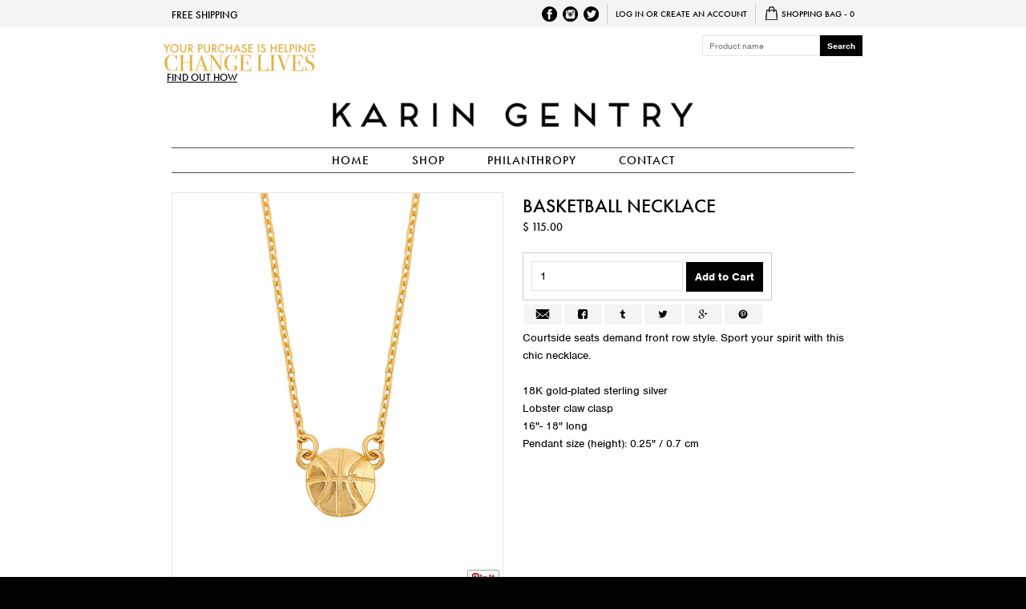

--- FILE ---
content_type: text/html; charset=utf-8
request_url: https://karingentry.com/products/basketball-necklace
body_size: 16383
content:
<!doctype html>
<!--[if lt IE 7]><html class="no-js lt-ie9 lt-ie8 lt-ie7" lang="en"> <![endif]-->
<!--[if IE 7]><html class="no-js lt-ie9 lt-ie8" lang="en"> <![endif]-->
<!--[if IE 8]><html class="no-js lt-ie9" lang="en"> <![endif]-->
<!--[if IE 9 ]><html class="ie9 no-js"> <![endif]-->
<!--[if (gt IE 9)|!(IE)]><!--> <html class="no-js"> <!--<![endif]-->
<head>
  <script type="text/javascript" src="//use.typekit.net/cvp0wyh.js"></script>
  <script type="text/javascript">try{Typekit.load();}catch(e){}</script>

  <meta name="google-site-verification" content="CHQhmLHCzIDA7151E3tAw1C5Vyptn6XaCTNi3N9Iql0" />

  <!-- Basic page needs ================================================== -->
  <meta charset="utf-8">
  <meta http-equiv="X-UA-Compatible" content="IE=edge,chrome=1">

  <!-- Title and description ================================================== -->
  <title>
  Basketball Necklace &ndash; Karin Gentry
  </title>

  
  <meta name="description" content="Courtside seats demand front row style. Sport your spirit with this chic necklace.18K gold-plated sterling silver Lobster claw clasp16&quot;- 18&quot; longPendant size (height): 0.25&quot; / 0.7 cm">
  

  <!-- Product meta ================================================== -->
  

  <meta property="og:type" content="product">
  <meta property="og:title" content="Basketball Necklace">
  
  <meta property="og:image" content="http://karingentry.com/cdn/shop/products/basketball_necklace_a_eb07b1a0-ac85-456a-a27e-e1a09b600b62_grande.jpg?v=1418117446">
  <meta property="og:image:secure_url" content="https://karingentry.com/cdn/shop/products/basketball_necklace_a_eb07b1a0-ac85-456a-a27e-e1a09b600b62_grande.jpg?v=1418117446">
  
  <meta property="og:image" content="http://karingentry.com/cdn/shop/products/lobster_claw_3315d3ad-338e-4d70-b399-7d5648cadddc_grande.jpg?v=1418117446">
  <meta property="og:image:secure_url" content="https://karingentry.com/cdn/shop/products/lobster_claw_3315d3ad-338e-4d70-b399-7d5648cadddc_grande.jpg?v=1418117446">
  
  <meta property="og:image" content="http://karingentry.com/cdn/shop/products/basketball_necklace_model_a_grande.jpg?v=1418117446">
  <meta property="og:image:secure_url" content="https://karingentry.com/cdn/shop/products/basketball_necklace_model_a_grande.jpg?v=1418117446">
  
  <meta property="og:price:amount" content="115.00">
  <meta property="og:price:currency" content="USD">


  <meta property="og:description" content="Courtside seats demand front row style. Sport your spirit with this chic necklace.18K gold-plated sterling silver Lobster claw clasp16&quot;- 18&quot; longPendant size (height): 0.25&quot; / 0.7 cm">

  <meta property="og:url" content="https://karingentry.com/products/basketball-necklace">
  <meta property="og:site_name" content="Karin Gentry">

  




  <meta name="twitter:card" content="product">
  <meta name="twitter:title" content="Basketball Necklace">
  <meta name="twitter:description" content="Courtside seats demand front row style. Sport your spirit with this chic necklace.18K gold-plated sterling silver Lobster claw clasp16&quot;- 18&quot; longPendant size (height): 0.25&quot; / 0.7 cm">
  <meta name="twitter:image" content="https://karingentry.com/cdn/shop/products/basketball_necklace_a_eb07b1a0-ac85-456a-a27e-e1a09b600b62_medium.jpg?v=1418117446">
  <meta name="twitter:image:width" content="240">
  <meta name="twitter:image:height" content="240">
  <meta name="twitter:label1" content="Price">
  <meta name="twitter:data1" content="$ 115.00 USD">
  
  <meta name="twitter:label2" content="Brand">
  <meta name="twitter:data2" content="Karin Gentry">
  


  <!-- Helpers ================================================== -->
  <link rel="canonical" href="https://karingentry.com/products/basketball-necklace">
  <meta name="viewport" content="width=device-width,initial-scale=1">

  <!-- CSS ================================================== -->
  <link href="//karingentry.com/cdn/shop/t/1/assets/timber.scss.css?v=143359864567289613481674755310" rel="stylesheet" type="text/css" media="all" />
  <link href="//karingentry.com/cdn/shop/t/1/assets/responsiveslides.css?v=131900957939440596681417092564" rel="stylesheet" type="text/css" media="all" />
  <link href="//karingentry.com/cdn/shop/t/1/assets/RSthemes.css?v=16855379739680261311417093539" rel="stylesheet" type="text/css" media="all" />


  

  <!-- Header hook for plugins ================================================== -->
  <script>window.performance && window.performance.mark && window.performance.mark('shopify.content_for_header.start');</script><meta id="shopify-digital-wallet" name="shopify-digital-wallet" content="/6608331/digital_wallets/dialog">
<meta name="shopify-checkout-api-token" content="777ff9689d71474fc1319e7e4a8cf735">
<meta id="in-context-paypal-metadata" data-shop-id="6608331" data-venmo-supported="true" data-environment="production" data-locale="en_US" data-paypal-v4="true" data-currency="USD">
<link rel="alternate" type="application/json+oembed" href="https://karingentry.com/products/basketball-necklace.oembed">
<script async="async" src="/checkouts/internal/preloads.js?locale=en-US"></script>
<link rel="preconnect" href="https://shop.app" crossorigin="anonymous">
<script async="async" src="https://shop.app/checkouts/internal/preloads.js?locale=en-US&shop_id=6608331" crossorigin="anonymous"></script>
<script id="shopify-features" type="application/json">{"accessToken":"777ff9689d71474fc1319e7e4a8cf735","betas":["rich-media-storefront-analytics"],"domain":"karingentry.com","predictiveSearch":true,"shopId":6608331,"locale":"en"}</script>
<script>var Shopify = Shopify || {};
Shopify.shop = "karingentry.myshopify.com";
Shopify.locale = "en";
Shopify.currency = {"active":"USD","rate":"1.0"};
Shopify.country = "US";
Shopify.theme = {"name":"launchpad-star","id":11145731,"schema_name":null,"schema_version":null,"theme_store_id":null,"role":"main"};
Shopify.theme.handle = "null";
Shopify.theme.style = {"id":null,"handle":null};
Shopify.cdnHost = "karingentry.com/cdn";
Shopify.routes = Shopify.routes || {};
Shopify.routes.root = "/";</script>
<script type="module">!function(o){(o.Shopify=o.Shopify||{}).modules=!0}(window);</script>
<script>!function(o){function n(){var o=[];function n(){o.push(Array.prototype.slice.apply(arguments))}return n.q=o,n}var t=o.Shopify=o.Shopify||{};t.loadFeatures=n(),t.autoloadFeatures=n()}(window);</script>
<script>
  window.ShopifyPay = window.ShopifyPay || {};
  window.ShopifyPay.apiHost = "shop.app\/pay";
  window.ShopifyPay.redirectState = null;
</script>
<script id="shop-js-analytics" type="application/json">{"pageType":"product"}</script>
<script defer="defer" async type="module" src="//karingentry.com/cdn/shopifycloud/shop-js/modules/v2/client.init-shop-cart-sync_BApSsMSl.en.esm.js"></script>
<script defer="defer" async type="module" src="//karingentry.com/cdn/shopifycloud/shop-js/modules/v2/chunk.common_CBoos6YZ.esm.js"></script>
<script type="module">
  await import("//karingentry.com/cdn/shopifycloud/shop-js/modules/v2/client.init-shop-cart-sync_BApSsMSl.en.esm.js");
await import("//karingentry.com/cdn/shopifycloud/shop-js/modules/v2/chunk.common_CBoos6YZ.esm.js");

  window.Shopify.SignInWithShop?.initShopCartSync?.({"fedCMEnabled":true,"windoidEnabled":true});

</script>
<script>
  window.Shopify = window.Shopify || {};
  if (!window.Shopify.featureAssets) window.Shopify.featureAssets = {};
  window.Shopify.featureAssets['shop-js'] = {"shop-cart-sync":["modules/v2/client.shop-cart-sync_DJczDl9f.en.esm.js","modules/v2/chunk.common_CBoos6YZ.esm.js"],"init-fed-cm":["modules/v2/client.init-fed-cm_BzwGC0Wi.en.esm.js","modules/v2/chunk.common_CBoos6YZ.esm.js"],"init-windoid":["modules/v2/client.init-windoid_BS26ThXS.en.esm.js","modules/v2/chunk.common_CBoos6YZ.esm.js"],"init-shop-email-lookup-coordinator":["modules/v2/client.init-shop-email-lookup-coordinator_DFwWcvrS.en.esm.js","modules/v2/chunk.common_CBoos6YZ.esm.js"],"shop-cash-offers":["modules/v2/client.shop-cash-offers_DthCPNIO.en.esm.js","modules/v2/chunk.common_CBoos6YZ.esm.js","modules/v2/chunk.modal_Bu1hFZFC.esm.js"],"shop-button":["modules/v2/client.shop-button_D_JX508o.en.esm.js","modules/v2/chunk.common_CBoos6YZ.esm.js"],"shop-toast-manager":["modules/v2/client.shop-toast-manager_tEhgP2F9.en.esm.js","modules/v2/chunk.common_CBoos6YZ.esm.js"],"avatar":["modules/v2/client.avatar_BTnouDA3.en.esm.js"],"pay-button":["modules/v2/client.pay-button_BuNmcIr_.en.esm.js","modules/v2/chunk.common_CBoos6YZ.esm.js"],"init-shop-cart-sync":["modules/v2/client.init-shop-cart-sync_BApSsMSl.en.esm.js","modules/v2/chunk.common_CBoos6YZ.esm.js"],"shop-login-button":["modules/v2/client.shop-login-button_DwLgFT0K.en.esm.js","modules/v2/chunk.common_CBoos6YZ.esm.js","modules/v2/chunk.modal_Bu1hFZFC.esm.js"],"init-customer-accounts-sign-up":["modules/v2/client.init-customer-accounts-sign-up_TlVCiykN.en.esm.js","modules/v2/client.shop-login-button_DwLgFT0K.en.esm.js","modules/v2/chunk.common_CBoos6YZ.esm.js","modules/v2/chunk.modal_Bu1hFZFC.esm.js"],"init-shop-for-new-customer-accounts":["modules/v2/client.init-shop-for-new-customer-accounts_DrjXSI53.en.esm.js","modules/v2/client.shop-login-button_DwLgFT0K.en.esm.js","modules/v2/chunk.common_CBoos6YZ.esm.js","modules/v2/chunk.modal_Bu1hFZFC.esm.js"],"init-customer-accounts":["modules/v2/client.init-customer-accounts_C0Oh2ljF.en.esm.js","modules/v2/client.shop-login-button_DwLgFT0K.en.esm.js","modules/v2/chunk.common_CBoos6YZ.esm.js","modules/v2/chunk.modal_Bu1hFZFC.esm.js"],"shop-follow-button":["modules/v2/client.shop-follow-button_C5D3XtBb.en.esm.js","modules/v2/chunk.common_CBoos6YZ.esm.js","modules/v2/chunk.modal_Bu1hFZFC.esm.js"],"checkout-modal":["modules/v2/client.checkout-modal_8TC_1FUY.en.esm.js","modules/v2/chunk.common_CBoos6YZ.esm.js","modules/v2/chunk.modal_Bu1hFZFC.esm.js"],"lead-capture":["modules/v2/client.lead-capture_D-pmUjp9.en.esm.js","modules/v2/chunk.common_CBoos6YZ.esm.js","modules/v2/chunk.modal_Bu1hFZFC.esm.js"],"shop-login":["modules/v2/client.shop-login_BmtnoEUo.en.esm.js","modules/v2/chunk.common_CBoos6YZ.esm.js","modules/v2/chunk.modal_Bu1hFZFC.esm.js"],"payment-terms":["modules/v2/client.payment-terms_BHOWV7U_.en.esm.js","modules/v2/chunk.common_CBoos6YZ.esm.js","modules/v2/chunk.modal_Bu1hFZFC.esm.js"]};
</script>
<script id="__st">var __st={"a":6608331,"offset":-28800,"reqid":"cb3a7819-00f3-4ad3-b96d-bce30e7a63bf-1768929854","pageurl":"karingentry.com\/products\/basketball-necklace","u":"c05e7c31dd44","p":"product","rtyp":"product","rid":386860559};</script>
<script>window.ShopifyPaypalV4VisibilityTracking = true;</script>
<script id="captcha-bootstrap">!function(){'use strict';const t='contact',e='account',n='new_comment',o=[[t,t],['blogs',n],['comments',n],[t,'customer']],c=[[e,'customer_login'],[e,'guest_login'],[e,'recover_customer_password'],[e,'create_customer']],r=t=>t.map((([t,e])=>`form[action*='/${t}']:not([data-nocaptcha='true']) input[name='form_type'][value='${e}']`)).join(','),a=t=>()=>t?[...document.querySelectorAll(t)].map((t=>t.form)):[];function s(){const t=[...o],e=r(t);return a(e)}const i='password',u='form_key',d=['recaptcha-v3-token','g-recaptcha-response','h-captcha-response',i],f=()=>{try{return window.sessionStorage}catch{return}},m='__shopify_v',_=t=>t.elements[u];function p(t,e,n=!1){try{const o=window.sessionStorage,c=JSON.parse(o.getItem(e)),{data:r}=function(t){const{data:e,action:n}=t;return t[m]||n?{data:e,action:n}:{data:t,action:n}}(c);for(const[e,n]of Object.entries(r))t.elements[e]&&(t.elements[e].value=n);n&&o.removeItem(e)}catch(o){console.error('form repopulation failed',{error:o})}}const l='form_type',E='cptcha';function T(t){t.dataset[E]=!0}const w=window,h=w.document,L='Shopify',v='ce_forms',y='captcha';let A=!1;((t,e)=>{const n=(g='f06e6c50-85a8-45c8-87d0-21a2b65856fe',I='https://cdn.shopify.com/shopifycloud/storefront-forms-hcaptcha/ce_storefront_forms_captcha_hcaptcha.v1.5.2.iife.js',D={infoText:'Protected by hCaptcha',privacyText:'Privacy',termsText:'Terms'},(t,e,n)=>{const o=w[L][v],c=o.bindForm;if(c)return c(t,g,e,D).then(n);var r;o.q.push([[t,g,e,D],n]),r=I,A||(h.body.append(Object.assign(h.createElement('script'),{id:'captcha-provider',async:!0,src:r})),A=!0)});var g,I,D;w[L]=w[L]||{},w[L][v]=w[L][v]||{},w[L][v].q=[],w[L][y]=w[L][y]||{},w[L][y].protect=function(t,e){n(t,void 0,e),T(t)},Object.freeze(w[L][y]),function(t,e,n,w,h,L){const[v,y,A,g]=function(t,e,n){const i=e?o:[],u=t?c:[],d=[...i,...u],f=r(d),m=r(i),_=r(d.filter((([t,e])=>n.includes(e))));return[a(f),a(m),a(_),s()]}(w,h,L),I=t=>{const e=t.target;return e instanceof HTMLFormElement?e:e&&e.form},D=t=>v().includes(t);t.addEventListener('submit',(t=>{const e=I(t);if(!e)return;const n=D(e)&&!e.dataset.hcaptchaBound&&!e.dataset.recaptchaBound,o=_(e),c=g().includes(e)&&(!o||!o.value);(n||c)&&t.preventDefault(),c&&!n&&(function(t){try{if(!f())return;!function(t){const e=f();if(!e)return;const n=_(t);if(!n)return;const o=n.value;o&&e.removeItem(o)}(t);const e=Array.from(Array(32),(()=>Math.random().toString(36)[2])).join('');!function(t,e){_(t)||t.append(Object.assign(document.createElement('input'),{type:'hidden',name:u})),t.elements[u].value=e}(t,e),function(t,e){const n=f();if(!n)return;const o=[...t.querySelectorAll(`input[type='${i}']`)].map((({name:t})=>t)),c=[...d,...o],r={};for(const[a,s]of new FormData(t).entries())c.includes(a)||(r[a]=s);n.setItem(e,JSON.stringify({[m]:1,action:t.action,data:r}))}(t,e)}catch(e){console.error('failed to persist form',e)}}(e),e.submit())}));const S=(t,e)=>{t&&!t.dataset[E]&&(n(t,e.some((e=>e===t))),T(t))};for(const o of['focusin','change'])t.addEventListener(o,(t=>{const e=I(t);D(e)&&S(e,y())}));const B=e.get('form_key'),M=e.get(l),P=B&&M;t.addEventListener('DOMContentLoaded',(()=>{const t=y();if(P)for(const e of t)e.elements[l].value===M&&p(e,B);[...new Set([...A(),...v().filter((t=>'true'===t.dataset.shopifyCaptcha))])].forEach((e=>S(e,t)))}))}(h,new URLSearchParams(w.location.search),n,t,e,['guest_login'])})(!0,!0)}();</script>
<script integrity="sha256-4kQ18oKyAcykRKYeNunJcIwy7WH5gtpwJnB7kiuLZ1E=" data-source-attribution="shopify.loadfeatures" defer="defer" src="//karingentry.com/cdn/shopifycloud/storefront/assets/storefront/load_feature-a0a9edcb.js" crossorigin="anonymous"></script>
<script crossorigin="anonymous" defer="defer" src="//karingentry.com/cdn/shopifycloud/storefront/assets/shopify_pay/storefront-65b4c6d7.js?v=20250812"></script>
<script data-source-attribution="shopify.dynamic_checkout.dynamic.init">var Shopify=Shopify||{};Shopify.PaymentButton=Shopify.PaymentButton||{isStorefrontPortableWallets:!0,init:function(){window.Shopify.PaymentButton.init=function(){};var t=document.createElement("script");t.src="https://karingentry.com/cdn/shopifycloud/portable-wallets/latest/portable-wallets.en.js",t.type="module",document.head.appendChild(t)}};
</script>
<script data-source-attribution="shopify.dynamic_checkout.buyer_consent">
  function portableWalletsHideBuyerConsent(e){var t=document.getElementById("shopify-buyer-consent"),n=document.getElementById("shopify-subscription-policy-button");t&&n&&(t.classList.add("hidden"),t.setAttribute("aria-hidden","true"),n.removeEventListener("click",e))}function portableWalletsShowBuyerConsent(e){var t=document.getElementById("shopify-buyer-consent"),n=document.getElementById("shopify-subscription-policy-button");t&&n&&(t.classList.remove("hidden"),t.removeAttribute("aria-hidden"),n.addEventListener("click",e))}window.Shopify?.PaymentButton&&(window.Shopify.PaymentButton.hideBuyerConsent=portableWalletsHideBuyerConsent,window.Shopify.PaymentButton.showBuyerConsent=portableWalletsShowBuyerConsent);
</script>
<script data-source-attribution="shopify.dynamic_checkout.cart.bootstrap">document.addEventListener("DOMContentLoaded",(function(){function t(){return document.querySelector("shopify-accelerated-checkout-cart, shopify-accelerated-checkout")}if(t())Shopify.PaymentButton.init();else{new MutationObserver((function(e,n){t()&&(Shopify.PaymentButton.init(),n.disconnect())})).observe(document.body,{childList:!0,subtree:!0})}}));
</script>
<link id="shopify-accelerated-checkout-styles" rel="stylesheet" media="screen" href="https://karingentry.com/cdn/shopifycloud/portable-wallets/latest/accelerated-checkout-backwards-compat.css" crossorigin="anonymous">
<style id="shopify-accelerated-checkout-cart">
        #shopify-buyer-consent {
  margin-top: 1em;
  display: inline-block;
  width: 100%;
}

#shopify-buyer-consent.hidden {
  display: none;
}

#shopify-subscription-policy-button {
  background: none;
  border: none;
  padding: 0;
  text-decoration: underline;
  font-size: inherit;
  cursor: pointer;
}

#shopify-subscription-policy-button::before {
  box-shadow: none;
}

      </style>

<script>window.performance && window.performance.mark && window.performance.mark('shopify.content_for_header.end');</script>

  

<!--[if lt IE 9]>
<script src="//html5shiv.googlecode.com/svn/trunk/html5.js" type="text/javascript"></script>
<script src="//karingentry.com/cdn/shop/t/1/assets/respond.min.js?v=52248677837542619231414262762" type="text/javascript"></script>
<link href="//karingentry.com/cdn/shop/t/1/assets/respond-proxy.html" id="respond-proxy" rel="respond-proxy" />
<link href="//karingentry.com/search?q=280001ffa6b9e772ccc452271fb5bdf7" id="respond-redirect" rel="respond-redirect" />
<script src="//karingentry.com/search?q=280001ffa6b9e772ccc452271fb5bdf7" type="text/javascript"></script>
<![endif]-->



  
  

  
  <script src="//ajax.googleapis.com/ajax/libs/jquery/1.11.0/jquery.min.js" type="text/javascript"></script>
  <script src="//karingentry.com/cdn/shop/t/1/assets/modernizr.min.js?v=26620055551102246001414262758" type="text/javascript"></script>

  <script src="//karingentry.com/cdn/shop/t/1/assets/instafeed.min.js?v=109694167883035091191414524555" type="text/javascript"></script>
  <script src="//karingentry.com/cdn/shop/t/1/assets/responsiveslides.min.js?v=47287583889467791611417092565" type="text/javascript"></script>

  <link href="//karingentry.com/cdn/shop/t/1/assets/jquery.fancybox.css?v=89610375720255671161417652856" rel="stylesheet" type="text/css" media="all" />
  <link href="//karingentry.com/cdn/shop/t/1/assets/jquery.fancybox-thumbs.css?v=156235046051526102721417652861" rel="stylesheet" type="text/css" media="all" />
  <script src="//karingentry.com/cdn/shop/t/1/assets/jquery.fancybox.pack.js?v=98388074616830255951417652859" type="text/javascript"></script>
  <script src="//karingentry.com/cdn/shop/t/1/assets/jquery.fancybox-thumbs.js?v=99569388760373667701417652862" type="text/javascript"></script>

  <link href="//karingentry.com/cdn/shop/t/1/assets/rrssb.css?v=116447000836392693141417658740" rel="stylesheet" type="text/css" media="all" />

<link href="https://monorail-edge.shopifysvc.com" rel="dns-prefetch">
<script>(function(){if ("sendBeacon" in navigator && "performance" in window) {try {var session_token_from_headers = performance.getEntriesByType('navigation')[0].serverTiming.find(x => x.name == '_s').description;} catch {var session_token_from_headers = undefined;}var session_cookie_matches = document.cookie.match(/_shopify_s=([^;]*)/);var session_token_from_cookie = session_cookie_matches && session_cookie_matches.length === 2 ? session_cookie_matches[1] : "";var session_token = session_token_from_headers || session_token_from_cookie || "";function handle_abandonment_event(e) {var entries = performance.getEntries().filter(function(entry) {return /monorail-edge.shopifysvc.com/.test(entry.name);});if (!window.abandonment_tracked && entries.length === 0) {window.abandonment_tracked = true;var currentMs = Date.now();var navigation_start = performance.timing.navigationStart;var payload = {shop_id: 6608331,url: window.location.href,navigation_start,duration: currentMs - navigation_start,session_token,page_type: "product"};window.navigator.sendBeacon("https://monorail-edge.shopifysvc.com/v1/produce", JSON.stringify({schema_id: "online_store_buyer_site_abandonment/1.1",payload: payload,metadata: {event_created_at_ms: currentMs,event_sent_at_ms: currentMs}}));}}window.addEventListener('pagehide', handle_abandonment_event);}}());</script>
<script id="web-pixels-manager-setup">(function e(e,d,r,n,o){if(void 0===o&&(o={}),!Boolean(null===(a=null===(i=window.Shopify)||void 0===i?void 0:i.analytics)||void 0===a?void 0:a.replayQueue)){var i,a;window.Shopify=window.Shopify||{};var t=window.Shopify;t.analytics=t.analytics||{};var s=t.analytics;s.replayQueue=[],s.publish=function(e,d,r){return s.replayQueue.push([e,d,r]),!0};try{self.performance.mark("wpm:start")}catch(e){}var l=function(){var e={modern:/Edge?\/(1{2}[4-9]|1[2-9]\d|[2-9]\d{2}|\d{4,})\.\d+(\.\d+|)|Firefox\/(1{2}[4-9]|1[2-9]\d|[2-9]\d{2}|\d{4,})\.\d+(\.\d+|)|Chrom(ium|e)\/(9{2}|\d{3,})\.\d+(\.\d+|)|(Maci|X1{2}).+ Version\/(15\.\d+|(1[6-9]|[2-9]\d|\d{3,})\.\d+)([,.]\d+|)( \(\w+\)|)( Mobile\/\w+|) Safari\/|Chrome.+OPR\/(9{2}|\d{3,})\.\d+\.\d+|(CPU[ +]OS|iPhone[ +]OS|CPU[ +]iPhone|CPU IPhone OS|CPU iPad OS)[ +]+(15[._]\d+|(1[6-9]|[2-9]\d|\d{3,})[._]\d+)([._]\d+|)|Android:?[ /-](13[3-9]|1[4-9]\d|[2-9]\d{2}|\d{4,})(\.\d+|)(\.\d+|)|Android.+Firefox\/(13[5-9]|1[4-9]\d|[2-9]\d{2}|\d{4,})\.\d+(\.\d+|)|Android.+Chrom(ium|e)\/(13[3-9]|1[4-9]\d|[2-9]\d{2}|\d{4,})\.\d+(\.\d+|)|SamsungBrowser\/([2-9]\d|\d{3,})\.\d+/,legacy:/Edge?\/(1[6-9]|[2-9]\d|\d{3,})\.\d+(\.\d+|)|Firefox\/(5[4-9]|[6-9]\d|\d{3,})\.\d+(\.\d+|)|Chrom(ium|e)\/(5[1-9]|[6-9]\d|\d{3,})\.\d+(\.\d+|)([\d.]+$|.*Safari\/(?![\d.]+ Edge\/[\d.]+$))|(Maci|X1{2}).+ Version\/(10\.\d+|(1[1-9]|[2-9]\d|\d{3,})\.\d+)([,.]\d+|)( \(\w+\)|)( Mobile\/\w+|) Safari\/|Chrome.+OPR\/(3[89]|[4-9]\d|\d{3,})\.\d+\.\d+|(CPU[ +]OS|iPhone[ +]OS|CPU[ +]iPhone|CPU IPhone OS|CPU iPad OS)[ +]+(10[._]\d+|(1[1-9]|[2-9]\d|\d{3,})[._]\d+)([._]\d+|)|Android:?[ /-](13[3-9]|1[4-9]\d|[2-9]\d{2}|\d{4,})(\.\d+|)(\.\d+|)|Mobile Safari.+OPR\/([89]\d|\d{3,})\.\d+\.\d+|Android.+Firefox\/(13[5-9]|1[4-9]\d|[2-9]\d{2}|\d{4,})\.\d+(\.\d+|)|Android.+Chrom(ium|e)\/(13[3-9]|1[4-9]\d|[2-9]\d{2}|\d{4,})\.\d+(\.\d+|)|Android.+(UC? ?Browser|UCWEB|U3)[ /]?(15\.([5-9]|\d{2,})|(1[6-9]|[2-9]\d|\d{3,})\.\d+)\.\d+|SamsungBrowser\/(5\.\d+|([6-9]|\d{2,})\.\d+)|Android.+MQ{2}Browser\/(14(\.(9|\d{2,})|)|(1[5-9]|[2-9]\d|\d{3,})(\.\d+|))(\.\d+|)|K[Aa][Ii]OS\/(3\.\d+|([4-9]|\d{2,})\.\d+)(\.\d+|)/},d=e.modern,r=e.legacy,n=navigator.userAgent;return n.match(d)?"modern":n.match(r)?"legacy":"unknown"}(),u="modern"===l?"modern":"legacy",c=(null!=n?n:{modern:"",legacy:""})[u],f=function(e){return[e.baseUrl,"/wpm","/b",e.hashVersion,"modern"===e.buildTarget?"m":"l",".js"].join("")}({baseUrl:d,hashVersion:r,buildTarget:u}),m=function(e){var d=e.version,r=e.bundleTarget,n=e.surface,o=e.pageUrl,i=e.monorailEndpoint;return{emit:function(e){var a=e.status,t=e.errorMsg,s=(new Date).getTime(),l=JSON.stringify({metadata:{event_sent_at_ms:s},events:[{schema_id:"web_pixels_manager_load/3.1",payload:{version:d,bundle_target:r,page_url:o,status:a,surface:n,error_msg:t},metadata:{event_created_at_ms:s}}]});if(!i)return console&&console.warn&&console.warn("[Web Pixels Manager] No Monorail endpoint provided, skipping logging."),!1;try{return self.navigator.sendBeacon.bind(self.navigator)(i,l)}catch(e){}var u=new XMLHttpRequest;try{return u.open("POST",i,!0),u.setRequestHeader("Content-Type","text/plain"),u.send(l),!0}catch(e){return console&&console.warn&&console.warn("[Web Pixels Manager] Got an unhandled error while logging to Monorail."),!1}}}}({version:r,bundleTarget:l,surface:e.surface,pageUrl:self.location.href,monorailEndpoint:e.monorailEndpoint});try{o.browserTarget=l,function(e){var d=e.src,r=e.async,n=void 0===r||r,o=e.onload,i=e.onerror,a=e.sri,t=e.scriptDataAttributes,s=void 0===t?{}:t,l=document.createElement("script"),u=document.querySelector("head"),c=document.querySelector("body");if(l.async=n,l.src=d,a&&(l.integrity=a,l.crossOrigin="anonymous"),s)for(var f in s)if(Object.prototype.hasOwnProperty.call(s,f))try{l.dataset[f]=s[f]}catch(e){}if(o&&l.addEventListener("load",o),i&&l.addEventListener("error",i),u)u.appendChild(l);else{if(!c)throw new Error("Did not find a head or body element to append the script");c.appendChild(l)}}({src:f,async:!0,onload:function(){if(!function(){var e,d;return Boolean(null===(d=null===(e=window.Shopify)||void 0===e?void 0:e.analytics)||void 0===d?void 0:d.initialized)}()){var d=window.webPixelsManager.init(e)||void 0;if(d){var r=window.Shopify.analytics;r.replayQueue.forEach((function(e){var r=e[0],n=e[1],o=e[2];d.publishCustomEvent(r,n,o)})),r.replayQueue=[],r.publish=d.publishCustomEvent,r.visitor=d.visitor,r.initialized=!0}}},onerror:function(){return m.emit({status:"failed",errorMsg:"".concat(f," has failed to load")})},sri:function(e){var d=/^sha384-[A-Za-z0-9+/=]+$/;return"string"==typeof e&&d.test(e)}(c)?c:"",scriptDataAttributes:o}),m.emit({status:"loading"})}catch(e){m.emit({status:"failed",errorMsg:(null==e?void 0:e.message)||"Unknown error"})}}})({shopId: 6608331,storefrontBaseUrl: "https://karingentry.com",extensionsBaseUrl: "https://extensions.shopifycdn.com/cdn/shopifycloud/web-pixels-manager",monorailEndpoint: "https://monorail-edge.shopifysvc.com/unstable/produce_batch",surface: "storefront-renderer",enabledBetaFlags: ["2dca8a86"],webPixelsConfigList: [{"id":"446988428","configuration":"{\"config\":\"{\\\"pixel_id\\\":\\\"G-W3ZT7C7WW1\\\",\\\"gtag_events\\\":[{\\\"type\\\":\\\"purchase\\\",\\\"action_label\\\":\\\"G-W3ZT7C7WW1\\\"},{\\\"type\\\":\\\"page_view\\\",\\\"action_label\\\":\\\"G-W3ZT7C7WW1\\\"},{\\\"type\\\":\\\"view_item\\\",\\\"action_label\\\":\\\"G-W3ZT7C7WW1\\\"},{\\\"type\\\":\\\"search\\\",\\\"action_label\\\":\\\"G-W3ZT7C7WW1\\\"},{\\\"type\\\":\\\"add_to_cart\\\",\\\"action_label\\\":\\\"G-W3ZT7C7WW1\\\"},{\\\"type\\\":\\\"begin_checkout\\\",\\\"action_label\\\":\\\"G-W3ZT7C7WW1\\\"},{\\\"type\\\":\\\"add_payment_info\\\",\\\"action_label\\\":\\\"G-W3ZT7C7WW1\\\"}],\\\"enable_monitoring_mode\\\":false}\"}","eventPayloadVersion":"v1","runtimeContext":"OPEN","scriptVersion":"b2a88bafab3e21179ed38636efcd8a93","type":"APP","apiClientId":1780363,"privacyPurposes":[],"dataSharingAdjustments":{"protectedCustomerApprovalScopes":["read_customer_address","read_customer_email","read_customer_name","read_customer_personal_data","read_customer_phone"]}},{"id":"shopify-app-pixel","configuration":"{}","eventPayloadVersion":"v1","runtimeContext":"STRICT","scriptVersion":"0450","apiClientId":"shopify-pixel","type":"APP","privacyPurposes":["ANALYTICS","MARKETING"]},{"id":"shopify-custom-pixel","eventPayloadVersion":"v1","runtimeContext":"LAX","scriptVersion":"0450","apiClientId":"shopify-pixel","type":"CUSTOM","privacyPurposes":["ANALYTICS","MARKETING"]}],isMerchantRequest: false,initData: {"shop":{"name":"Karin Gentry","paymentSettings":{"currencyCode":"USD"},"myshopifyDomain":"karingentry.myshopify.com","countryCode":"US","storefrontUrl":"https:\/\/karingentry.com"},"customer":null,"cart":null,"checkout":null,"productVariants":[{"price":{"amount":115.0,"currencyCode":"USD"},"product":{"title":"Basketball Necklace","vendor":"Karin Gentry","id":"386860559","untranslatedTitle":"Basketball Necklace","url":"\/products\/basketball-necklace","type":"Necklaces"},"id":"906802355","image":{"src":"\/\/karingentry.com\/cdn\/shop\/products\/basketball_necklace_a_eb07b1a0-ac85-456a-a27e-e1a09b600b62.jpg?v=1418117446"},"sku":"","title":"Default Title","untranslatedTitle":"Default Title"}],"purchasingCompany":null},},"https://karingentry.com/cdn","fcfee988w5aeb613cpc8e4bc33m6693e112",{"modern":"","legacy":""},{"shopId":"6608331","storefrontBaseUrl":"https:\/\/karingentry.com","extensionBaseUrl":"https:\/\/extensions.shopifycdn.com\/cdn\/shopifycloud\/web-pixels-manager","surface":"storefront-renderer","enabledBetaFlags":"[\"2dca8a86\"]","isMerchantRequest":"false","hashVersion":"fcfee988w5aeb613cpc8e4bc33m6693e112","publish":"custom","events":"[[\"page_viewed\",{}],[\"product_viewed\",{\"productVariant\":{\"price\":{\"amount\":115.0,\"currencyCode\":\"USD\"},\"product\":{\"title\":\"Basketball Necklace\",\"vendor\":\"Karin Gentry\",\"id\":\"386860559\",\"untranslatedTitle\":\"Basketball Necklace\",\"url\":\"\/products\/basketball-necklace\",\"type\":\"Necklaces\"},\"id\":\"906802355\",\"image\":{\"src\":\"\/\/karingentry.com\/cdn\/shop\/products\/basketball_necklace_a_eb07b1a0-ac85-456a-a27e-e1a09b600b62.jpg?v=1418117446\"},\"sku\":\"\",\"title\":\"Default Title\",\"untranslatedTitle\":\"Default Title\"}}]]"});</script><script>
  window.ShopifyAnalytics = window.ShopifyAnalytics || {};
  window.ShopifyAnalytics.meta = window.ShopifyAnalytics.meta || {};
  window.ShopifyAnalytics.meta.currency = 'USD';
  var meta = {"product":{"id":386860559,"gid":"gid:\/\/shopify\/Product\/386860559","vendor":"Karin Gentry","type":"Necklaces","handle":"basketball-necklace","variants":[{"id":906802355,"price":11500,"name":"Basketball Necklace","public_title":null,"sku":""}],"remote":false},"page":{"pageType":"product","resourceType":"product","resourceId":386860559,"requestId":"cb3a7819-00f3-4ad3-b96d-bce30e7a63bf-1768929854"}};
  for (var attr in meta) {
    window.ShopifyAnalytics.meta[attr] = meta[attr];
  }
</script>
<script class="analytics">
  (function () {
    var customDocumentWrite = function(content) {
      var jquery = null;

      if (window.jQuery) {
        jquery = window.jQuery;
      } else if (window.Checkout && window.Checkout.$) {
        jquery = window.Checkout.$;
      }

      if (jquery) {
        jquery('body').append(content);
      }
    };

    var hasLoggedConversion = function(token) {
      if (token) {
        return document.cookie.indexOf('loggedConversion=' + token) !== -1;
      }
      return false;
    }

    var setCookieIfConversion = function(token) {
      if (token) {
        var twoMonthsFromNow = new Date(Date.now());
        twoMonthsFromNow.setMonth(twoMonthsFromNow.getMonth() + 2);

        document.cookie = 'loggedConversion=' + token + '; expires=' + twoMonthsFromNow;
      }
    }

    var trekkie = window.ShopifyAnalytics.lib = window.trekkie = window.trekkie || [];
    if (trekkie.integrations) {
      return;
    }
    trekkie.methods = [
      'identify',
      'page',
      'ready',
      'track',
      'trackForm',
      'trackLink'
    ];
    trekkie.factory = function(method) {
      return function() {
        var args = Array.prototype.slice.call(arguments);
        args.unshift(method);
        trekkie.push(args);
        return trekkie;
      };
    };
    for (var i = 0; i < trekkie.methods.length; i++) {
      var key = trekkie.methods[i];
      trekkie[key] = trekkie.factory(key);
    }
    trekkie.load = function(config) {
      trekkie.config = config || {};
      trekkie.config.initialDocumentCookie = document.cookie;
      var first = document.getElementsByTagName('script')[0];
      var script = document.createElement('script');
      script.type = 'text/javascript';
      script.onerror = function(e) {
        var scriptFallback = document.createElement('script');
        scriptFallback.type = 'text/javascript';
        scriptFallback.onerror = function(error) {
                var Monorail = {
      produce: function produce(monorailDomain, schemaId, payload) {
        var currentMs = new Date().getTime();
        var event = {
          schema_id: schemaId,
          payload: payload,
          metadata: {
            event_created_at_ms: currentMs,
            event_sent_at_ms: currentMs
          }
        };
        return Monorail.sendRequest("https://" + monorailDomain + "/v1/produce", JSON.stringify(event));
      },
      sendRequest: function sendRequest(endpointUrl, payload) {
        // Try the sendBeacon API
        if (window && window.navigator && typeof window.navigator.sendBeacon === 'function' && typeof window.Blob === 'function' && !Monorail.isIos12()) {
          var blobData = new window.Blob([payload], {
            type: 'text/plain'
          });

          if (window.navigator.sendBeacon(endpointUrl, blobData)) {
            return true;
          } // sendBeacon was not successful

        } // XHR beacon

        var xhr = new XMLHttpRequest();

        try {
          xhr.open('POST', endpointUrl);
          xhr.setRequestHeader('Content-Type', 'text/plain');
          xhr.send(payload);
        } catch (e) {
          console.log(e);
        }

        return false;
      },
      isIos12: function isIos12() {
        return window.navigator.userAgent.lastIndexOf('iPhone; CPU iPhone OS 12_') !== -1 || window.navigator.userAgent.lastIndexOf('iPad; CPU OS 12_') !== -1;
      }
    };
    Monorail.produce('monorail-edge.shopifysvc.com',
      'trekkie_storefront_load_errors/1.1',
      {shop_id: 6608331,
      theme_id: 11145731,
      app_name: "storefront",
      context_url: window.location.href,
      source_url: "//karingentry.com/cdn/s/trekkie.storefront.cd680fe47e6c39ca5d5df5f0a32d569bc48c0f27.min.js"});

        };
        scriptFallback.async = true;
        scriptFallback.src = '//karingentry.com/cdn/s/trekkie.storefront.cd680fe47e6c39ca5d5df5f0a32d569bc48c0f27.min.js';
        first.parentNode.insertBefore(scriptFallback, first);
      };
      script.async = true;
      script.src = '//karingentry.com/cdn/s/trekkie.storefront.cd680fe47e6c39ca5d5df5f0a32d569bc48c0f27.min.js';
      first.parentNode.insertBefore(script, first);
    };
    trekkie.load(
      {"Trekkie":{"appName":"storefront","development":false,"defaultAttributes":{"shopId":6608331,"isMerchantRequest":null,"themeId":11145731,"themeCityHash":"190111611273322427","contentLanguage":"en","currency":"USD","eventMetadataId":"48119129-00f6-4e7f-b696-e4ac9ec3df21"},"isServerSideCookieWritingEnabled":true,"monorailRegion":"shop_domain","enabledBetaFlags":["65f19447"]},"Session Attribution":{},"S2S":{"facebookCapiEnabled":false,"source":"trekkie-storefront-renderer","apiClientId":580111}}
    );

    var loaded = false;
    trekkie.ready(function() {
      if (loaded) return;
      loaded = true;

      window.ShopifyAnalytics.lib = window.trekkie;

      var originalDocumentWrite = document.write;
      document.write = customDocumentWrite;
      try { window.ShopifyAnalytics.merchantGoogleAnalytics.call(this); } catch(error) {};
      document.write = originalDocumentWrite;

      window.ShopifyAnalytics.lib.page(null,{"pageType":"product","resourceType":"product","resourceId":386860559,"requestId":"cb3a7819-00f3-4ad3-b96d-bce30e7a63bf-1768929854","shopifyEmitted":true});

      var match = window.location.pathname.match(/checkouts\/(.+)\/(thank_you|post_purchase)/)
      var token = match? match[1]: undefined;
      if (!hasLoggedConversion(token)) {
        setCookieIfConversion(token);
        window.ShopifyAnalytics.lib.track("Viewed Product",{"currency":"USD","variantId":906802355,"productId":386860559,"productGid":"gid:\/\/shopify\/Product\/386860559","name":"Basketball Necklace","price":"115.00","sku":"","brand":"Karin Gentry","variant":null,"category":"Necklaces","nonInteraction":true,"remote":false},undefined,undefined,{"shopifyEmitted":true});
      window.ShopifyAnalytics.lib.track("monorail:\/\/trekkie_storefront_viewed_product\/1.1",{"currency":"USD","variantId":906802355,"productId":386860559,"productGid":"gid:\/\/shopify\/Product\/386860559","name":"Basketball Necklace","price":"115.00","sku":"","brand":"Karin Gentry","variant":null,"category":"Necklaces","nonInteraction":true,"remote":false,"referer":"https:\/\/karingentry.com\/products\/basketball-necklace"});
      }
    });


        var eventsListenerScript = document.createElement('script');
        eventsListenerScript.async = true;
        eventsListenerScript.src = "//karingentry.com/cdn/shopifycloud/storefront/assets/shop_events_listener-3da45d37.js";
        document.getElementsByTagName('head')[0].appendChild(eventsListenerScript);

})();</script>
  <script>
  if (!window.ga || (window.ga && typeof window.ga !== 'function')) {
    window.ga = function ga() {
      (window.ga.q = window.ga.q || []).push(arguments);
      if (window.Shopify && window.Shopify.analytics && typeof window.Shopify.analytics.publish === 'function') {
        window.Shopify.analytics.publish("ga_stub_called", {}, {sendTo: "google_osp_migration"});
      }
      console.error("Shopify's Google Analytics stub called with:", Array.from(arguments), "\nSee https://help.shopify.com/manual/promoting-marketing/pixels/pixel-migration#google for more information.");
    };
    if (window.Shopify && window.Shopify.analytics && typeof window.Shopify.analytics.publish === 'function') {
      window.Shopify.analytics.publish("ga_stub_initialized", {}, {sendTo: "google_osp_migration"});
    }
  }
</script>
<script
  defer
  src="https://karingentry.com/cdn/shopifycloud/perf-kit/shopify-perf-kit-3.0.4.min.js"
  data-application="storefront-renderer"
  data-shop-id="6608331"
  data-render-region="gcp-us-central1"
  data-page-type="product"
  data-theme-instance-id="11145731"
  data-theme-name=""
  data-theme-version=""
  data-monorail-region="shop_domain"
  data-resource-timing-sampling-rate="10"
  data-shs="true"
  data-shs-beacon="true"
  data-shs-export-with-fetch="true"
  data-shs-logs-sample-rate="1"
  data-shs-beacon-endpoint="https://karingentry.com/api/collect"
></script>
</head>


<body id="basketball-necklace" class="template-product" >

  <div id="top-bar">
    <div class="wrapper">
      <div class="top-section top-left shipping-note">
        Free Shipping
      </div>

      <div class="top-section top-right clearfix">
        
        <div class="top-section top-right">
          <a href="/cart" id="cartToggle">
            <span class="top-icon bag"></span>
            Shopping Bag - 
            <span id="cartCount">0</span>
          </a>
        </div>

        <div class="separator"></div>

        <div class="top-section top-right">
          
          
            <a href="/account/login" id="customer_login_link">Log in</a>
            
            or <a href="/account/register" id="customer_register_link">Create an account</a>
            
          
          
        </div>

        <div class="separator"></div>

        <div class='top-section top-right social'>
          <a target="_blank" href="http://facebook.com/karingentryofficial" class='facebook top-icon'></a>
          <a target="_blank" href="http://instagram.com/karingentryofficial" class='instagram top-icon'></a>
          <a target="_blank" href="" class='twitter top-icon'></a>
        </div>


      </div>
    </div>
  </div>
  <div class="wrapper" id="philanthropy-wrapper">
    <div id="philanthropy-note">
      <div class="inner">
        <img width="190px" src="//karingentry.com/cdn/shop/t/1/assets/philanthropy-message.png?v=37395350791299760341417565761"/>
      </div>
      <br/>
      <a href="/pages/philanthropy">find out how</a>
    </div>
    <div id="nav-search">
      

<form action="/search" method="get" class="input-group search-bar" role="search">

  
  

  <input type="search" name="q" value="" placeholder="Product name" class="input-group-field" aria-label="Search our store">
  <span class="input-group-btn">
    <input type="submit" class="btn" value="Search">
  </span>
</form>
    </div>
  </div>

  <header class="site-header" role="banner">
    <div class="wrapper">

      

      <div class="header-logo" itemscope itemtype="http://schema.org/Organization">
        <a href="/" itemprop="url">
          <img src="//karingentry.com/cdn/shop/t/1/assets/logo.png?v=76071669120486631491414508637" alt="Karin Gentry" itemprop="logo">
        </a>
      </div>
    </div>
  </header>

  <nav class="nav-bar" role="navigation">
    
<div class="wrapper">
<ul class="site-nav" id="accessibleNav">
  
    
    
    
      <li >
        <a href="/">Home</a>
      </li>
    
  
    
    
    
      <li class="site-nav--has-dropdown" aria-haspopup="true">
        <a href="/collections/all">Shop</a>
        <ul class="site-nav--dropdown">
          
            <li ><a href="/collections/all">All Products</a></li>
          
            <li ><a href="/collections/types?q=Earrings">Earrings</a></li>
          
            <li ><a href="/collections/types?q=Rings">Rings</a></li>
          
            <li ><a href="/collections/types?q=Necklaces">Necklaces</a></li>
          
            <li ><a href="/collections/types?q=Bracelets">Bracelets</a></li>
          
        </ul>
      </li>
    
  
    
    
    
      <li >
        <a href="/pages/philanthropy">Philanthropy</a>
      </li>
    
  
    
    
    
      <li >
        <a href="/pages/contact">Contact</a>
      </li>
    
  
</ul>
</div>

  </nav>


  <main class="wrapper main-content" role="main">
    

<div itemscope itemtype="http://schema.org/Product">

  <meta itemprop="url" content="https://karingentry.com/products/basketball-necklace">
  <meta itemprop="image" content="//karingentry.com/cdn/shop/products/basketball_necklace_a_eb07b1a0-ac85-456a-a27e-e1a09b600b62_grande.jpg?v=1418117446">

  <div class="grid">
    <div class="grid-item large--one-half">

      
      

        <div class="product-photo-container" id="productPhoto">

          
            <div class="product-image" data-image-id="954299519">
              <div class="pin-button-wrapper">
                <a class="pin-button" href="//pinterest.com/pin/create/button/?url=https://karingentry.com/products/basketball-necklace&media=http://karingentry.com/cdn/shop/products/basketball_necklace_a_eb07b1a0-ac85-456a-a27e-e1a09b600b62_1024x1024.jpg&description=Basketball%20Necklace" data-pin-do="buttonPin" data-pin-config="none">
                  <img src="//assets.pinterest.com/images/pidgets/pinit_fg_en_rect_gray_20.png" />
                </a>
              </div>
              <a class="fancybox" rel="gallery1" href="//karingentry.com/cdn/shop/products/basketball_necklace_a_eb07b1a0-ac85-456a-a27e-e1a09b600b62.jpg?v=1418117446" title="">
                <img src="//karingentry.com/cdn/shop/products/basketball_necklace_a_eb07b1a0-ac85-456a-a27e-e1a09b600b62_grande.jpg?v=1418117446" alt="" />
              </a>
            </div>
          
            <div class="product-image" data-image-id="958823463">
              <div class="pin-button-wrapper">
                <a class="pin-button" href="//pinterest.com/pin/create/button/?url=https://karingentry.com/products/basketball-necklace&media=http://karingentry.com/cdn/shop/products/lobster_claw_3315d3ad-338e-4d70-b399-7d5648cadddc_1024x1024.jpg&description=Basketball%20Necklace" data-pin-do="buttonPin" data-pin-config="none">
                  <img src="//assets.pinterest.com/images/pidgets/pinit_fg_en_rect_gray_20.png" />
                </a>
              </div>
              <a class="fancybox" rel="gallery1" href="//karingentry.com/cdn/shop/products/lobster_claw_3315d3ad-338e-4d70-b399-7d5648cadddc.jpg?v=1418117446" title="">
                <img src="//karingentry.com/cdn/shop/products/lobster_claw_3315d3ad-338e-4d70-b399-7d5648cadddc_grande.jpg?v=1418117446" alt="" />
              </a>
            </div>
          
            <div class="product-image" data-image-id="970514867">
              <div class="pin-button-wrapper">
                <a class="pin-button" href="//pinterest.com/pin/create/button/?url=https://karingentry.com/products/basketball-necklace&media=http://karingentry.com/cdn/shop/products/basketball_necklace_model_a_1024x1024.jpg&description=Basketball%20Necklace" data-pin-do="buttonPin" data-pin-config="none">
                  <img src="//assets.pinterest.com/images/pidgets/pinit_fg_en_rect_gray_20.png" />
                </a>
              </div>
              <a class="fancybox" rel="gallery1" href="//karingentry.com/cdn/shop/products/basketball_necklace_model_a.jpg?v=1418117446" title="">
                <img src="//karingentry.com/cdn/shop/products/basketball_necklace_model_a_grande.jpg?v=1418117446" alt="" />
              </a>
            </div>
          
            <div class="product-image" data-image-id="954318263">
              <div class="pin-button-wrapper">
                <a class="pin-button" href="//pinterest.com/pin/create/button/?url=https://karingentry.com/products/basketball-necklace&media=http://karingentry.com/cdn/shop/products/basketball_necklace_model_b_1024x1024.jpg&description=Basketball%20Necklace" data-pin-do="buttonPin" data-pin-config="none">
                  <img src="//assets.pinterest.com/images/pidgets/pinit_fg_en_rect_gray_20.png" />
                </a>
              </div>
              <a class="fancybox" rel="gallery1" href="//karingentry.com/cdn/shop/products/basketball_necklace_model_b.jpg?v=1418117446" title="">
                <img src="//karingentry.com/cdn/shop/products/basketball_necklace_model_b_grande.jpg?v=1418117446" alt="" />
              </a>
            </div>
          
            <div class="product-image" data-image-id="968774247">
              <div class="pin-button-wrapper">
                <a class="pin-button" href="//pinterest.com/pin/create/button/?url=https://karingentry.com/products/basketball-necklace&media=http://karingentry.com/cdn/shop/products/edits-0083_cropped_1024x1024.jpg&description=Basketball%20Necklace" data-pin-do="buttonPin" data-pin-config="none">
                  <img src="//assets.pinterest.com/images/pidgets/pinit_fg_en_rect_gray_20.png" />
                </a>
              </div>
              <a class="fancybox" rel="gallery1" href="//karingentry.com/cdn/shop/products/edits-0083_cropped.jpg?v=1418117446" title="">
                <img src="//karingentry.com/cdn/shop/products/edits-0083_cropped_grande.jpg?v=1418117446" alt="" />
              </a>
            </div>
          

        </div>

        
        
          <div class="product-photo-thumbs" id="productThumbs">

            
              <div class="thumb-holder">
                <a href="//karingentry.com/cdn/shop/products/basketball_necklace_a_eb07b1a0-ac85-456a-a27e-e1a09b600b62_grande.jpg?v=1418117446" class="product-photo-thumb" data-image-id="954299519">
                  <img src="//karingentry.com/cdn/shop/products/basketball_necklace_a_eb07b1a0-ac85-456a-a27e-e1a09b600b62_compact.jpg?v=1418117446" alt="Basketball Necklace">
                </a>
              </div>
            
              <div class="thumb-holder">
                <a href="//karingentry.com/cdn/shop/products/lobster_claw_3315d3ad-338e-4d70-b399-7d5648cadddc_grande.jpg?v=1418117446" class="product-photo-thumb" data-image-id="958823463">
                  <img src="//karingentry.com/cdn/shop/products/lobster_claw_3315d3ad-338e-4d70-b399-7d5648cadddc_compact.jpg?v=1418117446" alt="Basketball Necklace">
                </a>
              </div>
            
              <div class="thumb-holder">
                <a href="//karingentry.com/cdn/shop/products/basketball_necklace_model_a_grande.jpg?v=1418117446" class="product-photo-thumb" data-image-id="970514867">
                  <img src="//karingentry.com/cdn/shop/products/basketball_necklace_model_a_compact.jpg?v=1418117446" alt="Basketball Necklace">
                </a>
              </div>
            
              <div class="thumb-holder">
                <a href="//karingentry.com/cdn/shop/products/basketball_necklace_model_b_grande.jpg?v=1418117446" class="product-photo-thumb" data-image-id="954318263">
                  <img src="//karingentry.com/cdn/shop/products/basketball_necklace_model_b_compact.jpg?v=1418117446" alt="Basketball Necklace">
                </a>
              </div>
            
              <div class="thumb-holder">
                <a href="//karingentry.com/cdn/shop/products/edits-0083_cropped_grande.jpg?v=1418117446" class="product-photo-thumb" data-image-id="968774247">
                  <img src="//karingentry.com/cdn/shop/products/edits-0083_cropped_compact.jpg?v=1418117446" alt="Basketball Necklace">
                </a>
              </div>
            

          </div>
        

      

    </div>

    <div class="grid-item large--one-half">

      <div itemprop="offers" itemscope itemtype="http://schema.org/Offer">

        <meta itemprop="priceCurrency" content="USD">

        <h2 class="product-title" itemprop="name">Basketball Necklace</h2>

        
        <span id="productPrice" class="h6" itemprop="price">
          $ 115.00
        </span>

        

        
          <link itemprop="availability" href="http://schema.org/InStock">
        

        
        <br>
        <div id="cart-form">
        <form action="/cart/add" method="post" enctype="multipart/form-data" class="form-horizontal" id="addToCartForm">

          
          <select name="id" id="productSelect" class="product-variants">
            
              

                
                <option value="906802355">
                  Default Title - $ 115.00 USD
                </option>

              
            
          </select>


          <input type="number" id="quantity" name="quantity" value="1" min="1">

          <input type="submit" name="add" class="btn" id="addToCart" value="Add to Cart">
        </form>
        </div>

        <div class="rrssb">
  <ul class="rrssb-buttons clearfix">
  </ul>
</div>

<script id="rrssb-tmpl" type="text/template">
  <li class="rrssb-email">
      <!-- Replace subject with your message using URL Endocding: http://meyerweb.com/eric/tools/dencoder/ -->
      <a href="mailto:?subject=::TITLE::&amp;body=::URL::">
          <span class="rrssb-icon">
              <svg height="16px" version="1.1" viewBox="0 0 22 16" width="22px" xmlns="http://www.w3.org/2000/svg" xmlns:sketch="http://www.bohemiancoding.com/sketch/ns" xmlns:xlink="http://www.w3.org/1999/xlink"><title/><defs/><g fill="none" fill-rule="evenodd" id="miu" stroke="none" stroke-width="1"><path d="M0,2 L11,11 L22,2 L22,0 L0,0 L0,2 Z M0,14.2492676 L5.40246582,8.24755859 L0,3.37805176 L0,14.2492676 Z M22,14.3959961 L16.4458008,8.26843262 L22,3.45056152 L22,14.3959961 Z M11,12.7410889 L6.49999999,9 L0,16 L22,16 L15.4899292,9 L11,12.7410889 Z" fill="#000000" id="common_email_envelope_mail_glyph"/></g></svg>
          </span>
          <span class="rrssb-text">email</span>
      </a>
  </li>


  <li class="rrssb-facebook">
      <!-- Replace with your URL. For best results, make sure you page has the proper FB Open Graph tags in header:
      https://developers.facebook.com/docs/opengraph/howtos/maximizing-distribution-media-content/ -->
      <a href="https://www.facebook.com/sharer/sharer.php?u=::URL::" class="popup">
          <span class="rrssb-icon">
              <svg version="1.1" id="Layer_1" xmlns="http://www.w3.org/2000/svg" xmlns:xlink="http://www.w3.org/1999/xlink" x="0px" y="0px" width="28px" height="28px" viewBox="0 0 28 28" enable-background="new 0 0 28 28" xml:space="preserve">
                  <path d="M27.825,4.783c0-2.427-2.182-4.608-4.608-4.608H4.783c-2.422,0-4.608,2.182-4.608,4.608v18.434
                      c0,2.427,2.181,4.608,4.608,4.608H14V17.379h-3.379v-4.608H14v-1.795c0-3.089,2.335-5.885,5.192-5.885h3.718v4.608h-3.726
                      c-0.408,0-0.884,0.492-0.884,1.236v1.836h4.609v4.608h-4.609v10.446h4.916c2.422,0,4.608-2.188,4.608-4.608V4.783z"/>
              </svg>
          </span>
          <span class="rrssb-text">facebook</span>
      </a>
  </li>


 <li class="rrssb-tumblr">
      <a href="http://tumblr.com/share?s=&amp;v=3&t=::TITLE::&amp;u=::URL::">
          <span class="rrssb-icon">
              <svg xmlns="http://www.w3.org/2000/svg" xmlns:xlink="http://www.w3.org/1999/xlink" version="1.1" x="0px" y="0px" width="28px" height="28px" viewBox="0 0 28 28" enable-background="new 0 0 28 28" xml:space="preserve"><path d="M18.02 21.842c-2.029 0.052-2.422-1.396-2.439-2.446v-7.294h4.729V7.874h-4.71V1.592c0 0-3.653 0-3.714 0 s-0.167 0.053-0.182 0.186c-0.218 1.935-1.144 5.33-4.988 6.688v3.637h2.927v7.677c0 2.8 1.7 6.7 7.3 6.6 c1.863-0.03 3.934-0.795 4.392-1.453l-1.22-3.539C19.595 21.6 18.7 21.8 18 21.842z"/></svg>
          </span>
          <span class="rrssb-text">tumblr</span>
      </a>
  </li>


  <li class="rrssb-twitter">
      <!-- Replace href with your Meta and URL information  -->
      <a href="http://twitter.com/home?status=::TITLE::%20-%20::URL::" class="popup">
          <span class="rrssb-icon">
              <svg version="1.1" id="Layer_1" xmlns="http://www.w3.org/2000/svg" xmlns:xlink="http://www.w3.org/1999/xlink" x="0px" y="0px"
                   width="28px" height="28px" viewBox="0 0 28 28" enable-background="new 0 0 28 28" xml:space="preserve">
              <path d="M24.253,8.756C24.689,17.08,18.297,24.182,9.97,24.62c-3.122,0.162-6.219-0.646-8.861-2.32
                  c2.703,0.179,5.376-0.648,7.508-2.321c-2.072-0.247-3.818-1.661-4.489-3.638c0.801,0.128,1.62,0.076,2.399-0.155
                  C4.045,15.72,2.215,13.6,2.115,11.077c0.688,0.275,1.426,0.407,2.168,0.386c-2.135-1.65-2.729-4.621-1.394-6.965
                  C5.575,7.816,9.54,9.84,13.803,10.071c-0.842-2.739,0.694-5.64,3.434-6.482c2.018-0.623,4.212,0.044,5.546,1.683
                  c1.186-0.213,2.318-0.662,3.329-1.317c-0.385,1.256-1.247,2.312-2.399,2.942c1.048-0.106,2.069-0.394,3.019-0.851
                  C26.275,7.229,25.39,8.196,24.253,8.756z"/>
              </svg>
         </span>
          <span class="rrssb-text">twitter</span>
      </a>
  </li>


  <li class="rrssb-googleplus">
      <!-- Replace href with your meta and URL information.  -->
      <a href="https://plus.google.com/share?url=Check%20out%20how%20ridiculously%20responsive%20these%20social%20buttons%20are%20http://kurtnoble.com/labs/rrssb/index.html" class="popup">
          <span class="rrssb-icon">
              <svg version="1.1" id="Layer_1" xmlns="http://www.w3.org/2000/svg" xmlns:xlink="http://www.w3.org/1999/xlink" x="0px" y="0px" width="28px" height="28px" viewBox="0 0 28 28" enable-background="new 0 0 28 28" xml:space="preserve">
                  <g>
                      <g>
                          <path d="M14.703,15.854l-1.219-0.948c-0.372-0.308-0.88-0.715-0.88-1.459c0-0.748,0.508-1.223,0.95-1.663
                              c1.42-1.119,2.839-2.309,2.839-4.817c0-2.58-1.621-3.937-2.399-4.581h2.097l2.202-1.383h-6.67c-1.83,0-4.467,0.433-6.398,2.027
                              C3.768,4.287,3.059,6.018,3.059,7.576c0,2.634,2.022,5.328,5.604,5.328c0.339,0,0.71-0.033,1.083-0.068
                              c-0.167,0.408-0.336,0.748-0.336,1.324c0,1.04,0.551,1.685,1.011,2.297c-1.524,0.104-4.37,0.273-6.467,1.562
                              c-1.998,1.188-2.605,2.916-2.605,4.137c0,2.512,2.358,4.84,7.289,4.84c5.822,0,8.904-3.223,8.904-6.41
                              c0.008-2.327-1.359-3.489-2.829-4.731H14.703z M10.269,11.951c-2.912,0-4.231-3.765-4.231-6.037c0-0.884,0.168-1.797,0.744-2.511
                              c0.543-0.679,1.489-1.12,2.372-1.12c2.807,0,4.256,3.798,4.256,6.242c0,0.612-0.067,1.694-0.845,2.478
                              c-0.537,0.55-1.438,0.948-2.295,0.951V11.951z M10.302,25.609c-3.621,0-5.957-1.732-5.957-4.142c0-2.408,2.165-3.223,2.911-3.492
                              c1.421-0.479,3.25-0.545,3.555-0.545c0.338,0,0.52,0,0.766,0.034c2.574,1.838,3.706,2.757,3.706,4.479
                              c-0.002,2.073-1.736,3.665-4.982,3.649L10.302,25.609z"/>
                          <polygon points="23.254,11.89 23.254,8.521 21.569,8.521 21.569,11.89 18.202,11.89 18.202,13.604 21.569,13.604 21.569,17.004
                              23.254,17.004 23.254,13.604 26.653,13.604 26.653,11.89      "/>
                      </g>
                  </g>
              </svg>
          </span>
          <span class="rrssb-text">google+</span>
      </a>
  </li>


  <li class="rrssb-pinterest">
      <!-- Replace href with your meta and URL information.  -->
      <a class="popup" href="http://pinterest.com/pin/create/button/?url=::URL::&amp;media=//karingentry.com/cdn/shop/products/basketball_necklace_a_eb07b1a0-ac85-456a-a27e-e1a09b600b62_grande.jpg?v=1418117446&amp;description=::TITLE::">
          <span class="rrssb-icon">
              <svg version="1.1" id="Layer_1" xmlns="http://www.w3.org/2000/svg" xmlns:xlink="http://www.w3.org/1999/xlink" x="0px" y="0px" width="28px" height="28px" viewBox="0 0 28 28" enable-background="new 0 0 28 28" xml:space="preserve">
              <path d="M14.021,1.57C6.96,1.57,1.236,7.293,1.236,14.355c0,7.062,5.724,12.785,12.785,12.785c7.061,0,12.785-5.725,12.785-12.785
                  C26.807,7.294,21.082,1.57,14.021,1.57z M15.261,18.655c-1.161-0.09-1.649-0.666-2.559-1.219c-0.501,2.626-1.113,5.145-2.925,6.458
                  c-0.559-3.971,0.822-6.951,1.462-10.116c-1.093-1.84,0.132-5.545,2.438-4.632c2.837,1.123-2.458,6.842,1.099,7.557
                  c3.711,0.744,5.227-6.439,2.925-8.775c-3.325-3.374-9.678-0.077-8.897,4.754c0.19,1.178,1.408,1.538,0.489,3.168
                  C7.165,15.378,6.53,13.7,6.611,11.462c0.131-3.662,3.291-6.227,6.46-6.582c4.007-0.448,7.771,1.474,8.29,5.239
                  c0.579,4.255-1.816,8.865-6.102,8.533L15.261,18.655z"/>
              </svg>
          </span>
          <span class="rrssb-text">pinterest</span>
      </a>
  </li>

</script>


        <div class="product-description rte" itemprop="description">
          Courtside seats demand front row style. Sport your spirit with this chic necklace.<br><br>18K gold-plated sterling silver <br>Lobster claw clasp<br>16"- 18" long<br>Pendant size (height): 0.25" / 0.7 cm
        </div>

      </div>

      
      

    </div>
  </div>

</div>




<script src="//karingentry.com/cdn/shopifycloud/storefront/assets/themes_support/option_selection-b017cd28.js" type="text/javascript"></script>
<script>

var selectCallback = function(variant, selector) {

  var addToCart = $('#addToCart'),
      productPrice = $('#productPrice'),
      comparePrice = $('#comparePrice');

  if (variant) {
    if (variant.available) {
      // We have a valid product variant, so enable the submit button
      addToCart.removeClass('disabled').prop('disabled', false).val('Add to Cart');

    } else {
      // Variant is sold out, disable the submit button
      addToCart.val('Sold Out').addClass('disabled').prop('disabled', true);
    }

    // Regardless of stock, update the product price
    productPrice.html(Shopify.formatMoney(variant.price, "$ {{amount}}"));

    // Also update and show the product's compare price if necessary
    if ( variant.compare_at_price > variant.price ) {
      comparePrice
        .html('Compare at: ' + Shopify.formatMoney(variant.compare_at_price, "$ {{amount}}"))
        .show();
    } else {
      comparePrice.hide();
    }

  } else {
    // The variant doesn't exist, disable submit button.
    // This may be an error or notice that a specific variant is not available.
    // To only show available variants, implement linked product options:
    //   - http://docs.shopify.com/manual/configuration/store-customization/advanced-navigation/linked-product-options
    addToCart.val('Unavailable').addClass('disabled').prop('disabled', true);
  }
};

jQuery(function($) {

  new Shopify.OptionSelectors('productSelect', {
    product: {"id":386860559,"title":"Basketball Necklace","handle":"basketball-necklace","description":"Courtside seats demand front row style. Sport your spirit with this chic necklace.\u003cbr\u003e\u003cbr\u003e18K gold-plated sterling silver \u003cbr\u003eLobster claw clasp\u003cbr\u003e16\"- 18\" long\u003cbr\u003ePendant size (height): 0.25\" \/ 0.7 cm","published_at":"2014-10-17T05:44:00-07:00","created_at":"2014-10-16T22:42:38-07:00","vendor":"Karin Gentry","type":"Necklaces","tags":[],"price":11500,"price_min":11500,"price_max":11500,"available":true,"price_varies":false,"compare_at_price":null,"compare_at_price_min":0,"compare_at_price_max":0,"compare_at_price_varies":false,"variants":[{"id":906802355,"title":"Default Title","option1":"Default Title","option2":null,"option3":null,"sku":"","requires_shipping":true,"taxable":true,"featured_image":null,"available":true,"name":"Basketball Necklace","public_title":null,"options":["Default Title"],"price":11500,"weight":0,"compare_at_price":null,"inventory_quantity":46,"inventory_management":"shopify","inventory_policy":"deny","barcode":"","requires_selling_plan":false,"selling_plan_allocations":[]}],"images":["\/\/karingentry.com\/cdn\/shop\/products\/basketball_necklace_a_eb07b1a0-ac85-456a-a27e-e1a09b600b62.jpg?v=1418117446","\/\/karingentry.com\/cdn\/shop\/products\/lobster_claw_3315d3ad-338e-4d70-b399-7d5648cadddc.jpg?v=1418117446","\/\/karingentry.com\/cdn\/shop\/products\/basketball_necklace_model_a.jpg?v=1418117446","\/\/karingentry.com\/cdn\/shop\/products\/basketball_necklace_model_b.jpg?v=1418117446","\/\/karingentry.com\/cdn\/shop\/products\/edits-0083_cropped.jpg?v=1418117446"],"featured_image":"\/\/karingentry.com\/cdn\/shop\/products\/basketball_necklace_a_eb07b1a0-ac85-456a-a27e-e1a09b600b62.jpg?v=1418117446","options":["Title"],"media":[{"alt":null,"id":11584602217,"position":1,"preview_image":{"aspect_ratio":0.833,"height":1000,"width":833,"src":"\/\/karingentry.com\/cdn\/shop\/products\/basketball_necklace_a_eb07b1a0-ac85-456a-a27e-e1a09b600b62.jpg?v=1418117446"},"aspect_ratio":0.833,"height":1000,"media_type":"image","src":"\/\/karingentry.com\/cdn\/shop\/products\/basketball_necklace_a_eb07b1a0-ac85-456a-a27e-e1a09b600b62.jpg?v=1418117446","width":833},{"alt":null,"id":11584634985,"position":2,"preview_image":{"aspect_ratio":0.833,"height":1000,"width":833,"src":"\/\/karingentry.com\/cdn\/shop\/products\/lobster_claw_3315d3ad-338e-4d70-b399-7d5648cadddc.jpg?v=1418117446"},"aspect_ratio":0.833,"height":1000,"media_type":"image","src":"\/\/karingentry.com\/cdn\/shop\/products\/lobster_claw_3315d3ad-338e-4d70-b399-7d5648cadddc.jpg?v=1418117446","width":833},{"alt":null,"id":11584667753,"position":3,"preview_image":{"aspect_ratio":0.833,"height":1000,"width":833,"src":"\/\/karingentry.com\/cdn\/shop\/products\/basketball_necklace_model_a.jpg?v=1418117446"},"aspect_ratio":0.833,"height":1000,"media_type":"image","src":"\/\/karingentry.com\/cdn\/shop\/products\/basketball_necklace_model_a.jpg?v=1418117446","width":833},{"alt":null,"id":11584700521,"position":4,"preview_image":{"aspect_ratio":0.833,"height":1000,"width":833,"src":"\/\/karingentry.com\/cdn\/shop\/products\/basketball_necklace_model_b.jpg?v=1418117446"},"aspect_ratio":0.833,"height":1000,"media_type":"image","src":"\/\/karingentry.com\/cdn\/shop\/products\/basketball_necklace_model_b.jpg?v=1418117446","width":833},{"alt":null,"id":11584733289,"position":5,"preview_image":{"aspect_ratio":0.667,"height":2048,"width":1365,"src":"\/\/karingentry.com\/cdn\/shop\/products\/edits-0083_cropped.jpg?v=1418117446"},"aspect_ratio":0.667,"height":2048,"media_type":"image","src":"\/\/karingentry.com\/cdn\/shop\/products\/edits-0083_cropped.jpg?v=1418117446","width":1365}],"requires_selling_plan":false,"selling_plan_groups":[],"content":"Courtside seats demand front row style. Sport your spirit with this chic necklace.\u003cbr\u003e\u003cbr\u003e18K gold-plated sterling silver \u003cbr\u003eLobster claw clasp\u003cbr\u003e16\"- 18\" long\u003cbr\u003ePendant size (height): 0.25\" \/ 0.7 cm"},
    onVariantSelected: selectCallback
  });

  // Add label if only one product option and it isn't 'Title'. Could be 'Size'.
  

  // Hide selectors if we only have 1 variant and its title contains 'Default'.
  
    $('.selector-wrapper').hide();
  

  // Auto-select first available variant on page load. Otherwise the product looks sold out.
  
  
    
      
      
      $('.single-option-selector:eq(0)').val("Default Title").trigger('change');
      
    
  

});
</script>

<!--
<script async src="//assets.pinterest.com/js/pinit.js"></script>
-->

  </main>

  <footer class="site-footer" role="contentinfo">

  <div class="wrapper">
    <div class="grid">

      
      <div class="grid-item large--one-half">
          <div>
            <a target="_blank" href="http://facebook.com/karingentryofficial" class='facebook footer-icon'></a>
            <a target="_blank" href="http://instagram.com/karingentryofficial" class='instagram footer-icon'></a>
            <a target="_blank" href="" class='twitter footer-icon'></a>
          </div>
          <div id="instafeed"></div>
      </div>
      

      <div id="newsletter-signup" class="grid-item large--one-half">
        <h3>Be an insider</h3>
        <p>Sign up for exclusive offers and special updates</p>
        
<form action="" method="post" id="mc-embedded-subscribe-form" name="mc-embedded-subscribe-form" target="_blank" class="input-group">
  <input type="email" value="" placeholder="email" name="EMAIL" id="mail" class="input-group-field" aria-label="Email Address" autocorrect="off" autocapitalize="off">
  <span class="input-group-btn">
    <input type="submit" class="btn" value="Subscribe" name="subscribe" id="subscribe">
  </span>
</form>
      </div>

    </div>
  </div>

  <div class="wrapper">
    <div class="grid">
      <div class="grid-item footer-bottom">
        <ul id="footer-links">
          
            <li><a href="/pages/about">About</a></li>
          
            <li><a href="/pages/contact">Contact</a></li>
          
            <li><a href="/pages/careers">Careers</a></li>
          
            <li><a href="/pages/shipping">Shipping</a></li>
          
            <li><a href="/pages/returns-and-exchanges">Returns & Exchanges</a></li>
          
        </ul>
        <div id="footnote">
          <span class="a">
            ©2014 Karin Gentry All Rights Reserved
          </span>
          <span class="b">
            <a href="/pages/privacy-policy">Privacy Policy</a>
            <a href="/pages/terms-of-service">Terms of Service</a>
          </span>
          <span class="c">
            John 3:16
          </span>
        </div>
      </div>
    </div>
  </div>

</footer>

  <script src="//karingentry.com/cdn/shop/t/1/assets/rrssb.min.js?v=69477670313966088191417731503" type="text/javascript"></script>
  <script src="//karingentry.com/cdn/shop/t/1/assets/app.js?v=136882375175077849911418088841" type="text/javascript"></script>
  <script src="//karingentry.com/cdn/shop/t/1/assets/shop.js?v=137650228028892985351417653485" type="text/javascript"></script>

  
  


<input type="hidden" name="_pc_params" value="karingentry.myshopify.com:" />
</body>
</html>


--- FILE ---
content_type: text/javascript
request_url: https://karingentry.com/cdn/shop/t/1/assets/app.js?v=136882375175077849911418088841
body_size: -141
content:
window.App={},App.init=function(){var userFeed=new Instafeed({get:"user",userId:189223441,accessToken:"189223441.467ede5.ab0a9ed39db147a58573eb1423c73781",limit:4});userFeed.run(),App.initTypeMenu(),App.initSlider(),$(".fancybox").fancybox(),App.initProductImageSwitcher(),App.rrssb()},App.initTypeMenu=function(){$("#types-menu .types-menu-section").click(function(e){type=$(this).data("type"),window.location.href="/collections/types?q="+type})},App.initSlider=function(){$("#home-slider").responsiveSlides({auto:!0,pager:!0,speed:800,timeout:6e3,pause:!1,pager:!1,namespace:"transparent-btns"})},App.initProductImageSwitcher=function(){timber.cache.$thumbImages.length&&(timber.cache.$thumbImages.on("click",function(e){e.preventDefault(),id=$(this).data("image-id"),$(".product-image").hide(),$(".product-image[data-image-id="+id+"]").show()}),$(".product-image").hide(),$(".product-image:first").show())},App.rrssb=function(){function escapeRegExp(string){return string.replace(/([.*+?^=!:${}()|\[\]\/\\])/g,"\\$1")}function replaceAll(string,find,replace){return string.replace(new RegExp(escapeRegExp(find),"g"),replace)}tmpl=$("#rrssb-tmpl").remove().html(),tmpl&&(tmpl=replaceAll(tmpl,"::TITLE::",encodeURIComponent(document.title)),tmpl=replaceAll(tmpl,"::URL::",encodeURIComponent(window.location.href)),$(".rrssb-buttons").html(tmpl),setTimeout(function(){initRrssb()},0))};
//# sourceMappingURL=/cdn/shop/t/1/assets/app.js.map?v=136882375175077849911418088841


--- FILE ---
content_type: text/javascript
request_url: https://karingentry.com/cdn/shop/t/1/assets/shop.js?v=137650228028892985351417653485
body_size: -230
content:
window.timber=window.timber||{},timber.cacheSelectors=function(){timber.cache={$html:$("html"),$body:$("body"),$navigation:$("#accessibleNav"),$mainImage:$("#productPhotoImg"),$thumbImages:$("#productThumbs").find("a.product-photo-thumb"),newImage:null}},timber.init=function(){timber.cacheSelectors(),timber.accessibleNav(),App.init()},timber.accessibleNav=function(){var $nav=timber.cache.$navigation,$allLinks=$nav.find("a"),$topLevel=$nav.children("li").find("a"),$parents=$nav.find(".site-nav--has-dropdown"),$subMenuLinks=$nav.find(".site-nav--dropdown").find("a"),activeClass="nav-hover",focusClass="nav-focus";$parents.on("mouseenter touchstart",function(evt){var $el=$(this);$el.hasClass(activeClass)||evt.preventDefault(),showDropdown($el)}),$parents.on("mouseleave",function(){hideDropdown($(this))}),$subMenuLinks.on("touchstart",function(evt){evt.stopImmediatePropagation()}),$allLinks.focus(function(){handleFocus($(this))}),$allLinks.blur(function(){removeFocus($topLevel)});function handleFocus($el){var $subMenu=$el.next("ul");hasSubMenu=!!$subMenu.hasClass("sub-nav"),isSubItem=$(".site-nav--dropdown").has($el).length,$newFocus=null,isSubItem?($newFocus=$el.closest(".site-nav--has-dropdown").find("a"),addFocus($newFocus)):(removeFocus($topLevel),addFocus($el))}function showDropdown($el){$el.addClass(activeClass),setTimeout(function(){timber.cache.$body.on("touchstart",function(){hideDropdown($el)})},250)}function hideDropdown($el){$el.removeClass(activeClass),timber.cache.$body.off("touchstart")}function addFocus($el){$el.addClass(focusClass)}function removeFocus($el){$el.removeClass(focusClass)}},timber.productImageSwitch=function(){timber.cache.$thumbImages.length&&timber.cache.$thumbImages.on("click",function(e){e.preventDefault(),timber.cache.newImage=$(this).attr("href"),timber.cache.$mainImage.attr({src:timber.cache.newImage})})},$(timber.init);
//# sourceMappingURL=/cdn/shop/t/1/assets/shop.js.map?v=137650228028892985351417653485
